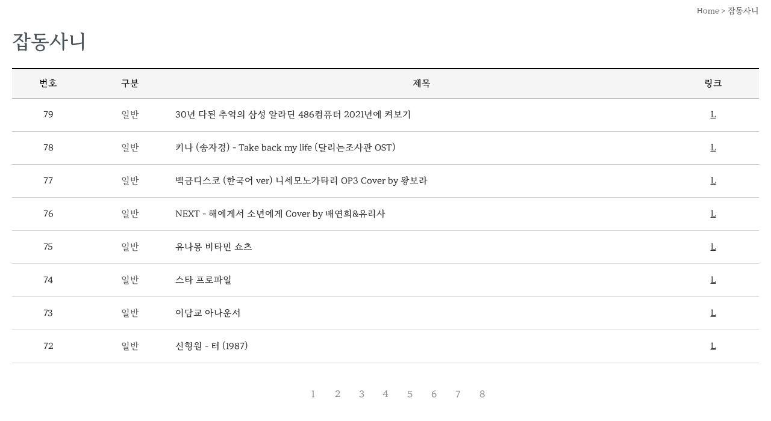

--- FILE ---
content_type: text/html; charset=UTF-8
request_url: http://nple.net/v7/board/6/list.php?bn=link1&page=4
body_size: 1667
content:



<!DOCTYPE html>
<html>
<head>
<meta name="viewport" content="width=device-width, initial-scale=1">
<link rel="stylesheet" type="text/css" href="style_main-200417.css?time=1768716680" />
<link rel="stylesheet" type="text/css" href="style_board-200417.css?time=1768716680" />
<style>
</style>
</head>
<body>


<div class="main">

<div class='li_table'><div class='navigation'>Home > 잡동사니</div><h1>잡동사니</h1><li class='topline1'></li><div class='boardList'>

<table cellpadding='0' cellspacing='0' class=''>
	<colgroup>
		<col class='num'>
		<col class='sort'>
		<col class='title'>
		<col class='linkurl'>
	</colgroup>
	<thead>
		<tr>
			<th scope='col' class='num'>번호</th>
			<th scope='col' class='sort'>구분</th>
			<th scope='col' class='title'>제목</th>
			<th scope='col' class='linkurl'>링크</th>
		</tr>
	</thead>
		<tbody>
			<tr>
				<td class='num'><a href='view.php?bn=link1&pid=79' style='text-decoration:none; color:black;'>79</a></td>
				<td class='sort'>일반</td>
				<td class='title lt'><a href='view.php?bn=link1&pid=79' style='text-decoration:none; color:black;'>30년 다된 추억의 삼성 알라딘 486컴퓨터 2021년에 켜보기</nobr></a></td>
				<td class='linkurl'><a href='https://youtu.be/Lu42uCC4X3U' target='_blank'>L</a></td>
			</tr>
		</tbody>



		<tbody>
			<tr>
				<td class='num'><a href='view.php?bn=link1&pid=78' style='text-decoration:none; color:black;'>78</a></td>
				<td class='sort'>일반</td>
				<td class='title lt'><a href='view.php?bn=link1&pid=78' style='text-decoration:none; color:black;'>키나 (송자경) - Take back my life (달리는조사관 OST)</nobr></a></td>
				<td class='linkurl'><a href='https://youtu.be/v-cFFR1pZsc' target='_blank'>L</a></td>
			</tr>
		</tbody>



		<tbody>
			<tr>
				<td class='num'><a href='view.php?bn=link1&pid=77' style='text-decoration:none; color:black;'>77</a></td>
				<td class='sort'>일반</td>
				<td class='title lt'><a href='view.php?bn=link1&pid=77' style='text-decoration:none; color:black;'>백금디스코 (한국어 ver) 니세모노가타리 OP3  Cover by 왕보라</nobr></a></td>
				<td class='linkurl'><a href='https://youtu.be/ukU8-_NucaI' target='_blank'>L</a></td>
			</tr>
		</tbody>



		<tbody>
			<tr>
				<td class='num'><a href='view.php?bn=link1&pid=76' style='text-decoration:none; color:black;'>76</a></td>
				<td class='sort'>일반</td>
				<td class='title lt'><a href='view.php?bn=link1&pid=76' style='text-decoration:none; color:black;'>NEXT - 해에게서 소년에게 Cover by 배연희&유리사</nobr></a></td>
				<td class='linkurl'><a href='https://youtu.be/hD9-8tpKhwM' target='_blank'>L</a></td>
			</tr>
		</tbody>



		<tbody>
			<tr>
				<td class='num'><a href='view.php?bn=link1&pid=75' style='text-decoration:none; color:black;'>75</a></td>
				<td class='sort'>일반</td>
				<td class='title lt'><a href='view.php?bn=link1&pid=75' style='text-decoration:none; color:black;'>유나몽 비타민 쇼츠</nobr></a></td>
				<td class='linkurl'><a href='https://www.youtube.com/@yunamong_/shorts' target='_blank'>L</a></td>
			</tr>
		</tbody>



		<tbody>
			<tr>
				<td class='num'><a href='view.php?bn=link1&pid=74' style='text-decoration:none; color:black;'>74</a></td>
				<td class='sort'>일반</td>
				<td class='title lt'><a href='view.php?bn=link1&pid=74' style='text-decoration:none; color:black;'>스타 프로파일</nobr></a></td>
				<td class='linkurl'><a href='http://i.ooi.kr/3dPGMWeJhs' target='_blank'>L</a></td>
			</tr>
		</tbody>



		<tbody>
			<tr>
				<td class='num'><a href='view.php?bn=link1&pid=73' style='text-decoration:none; color:black;'>73</a></td>
				<td class='sort'>일반</td>
				<td class='title lt'><a href='view.php?bn=link1&pid=73' style='text-decoration:none; color:black;'>이담교 아나운서</nobr></a></td>
				<td class='linkurl'><a href='https://namu.wiki/w/%EC%9D%B4%EB%8B%B4%EA%B5%90' target='_blank'>L</a></td>
			</tr>
		</tbody>



		<tbody>
			<tr>
				<td class='num'><a href='view.php?bn=link1&pid=72' style='text-decoration:none; color:black;'>72</a></td>
				<td class='sort'>일반</td>
				<td class='title lt'><a href='view.php?bn=link1&pid=72' style='text-decoration:none; color:black;'>신형원 - 터 (1987)</nobr></a></td>
				<td class='linkurl'><a href='https://youtu.be/c72MZlBdbfI' target='_blank'>L</a></td>
			</tr>
		</tbody>


</table><div class='text-center'> <ul class='pagination'>
<li><a href="/v7/board/6/list.php?bn=link1&page=1">1</a></li>


<li><a href="/v7/board/6/list.php?bn=link1&page=2">2</a></li>


<li><a href="/v7/board/6/list.php?bn=link1&page=3">3</a></li>


<li><a href="/v7/board/6/list.php?bn=link1&page=4">4</a></li>


<li><a href="/v7/board/6/list.php?bn=link1&page=5">5</a></li>


<li><a href="/v7/board/6/list.php?bn=link1&page=6">6</a></li>


<li><a href="/v7/board/6/list.php?bn=link1&page=7">7</a></li>


<li><a href="/v7/board/6/list.php?bn=link1&page=8">8</a></li>

</ul></div>

<!-- 접근제한 -->

</div>

</div>


<script>
/* Loop through all dropdown buttons to toggle between hiding and showing its dropdown content - This allows the user to have multiple dropdowns without any conflict */
var dropdown = document.getElementsByClassName("dropdown-btn");
var i;

for (i = 0; i < dropdown.length; i++) {
  dropdown[i].addEventListener("click", function() {
    this.classList.toggle("active");
    var dropdownContent = this.nextElementSibling;
    if (dropdownContent.style.display === "block") {
      dropdownContent.style.display = "none";
    } else {
      dropdownContent.style.display = "block";
    }
  });
}
</script>

</body>
</html>




--- FILE ---
content_type: text/css
request_url: http://nple.net/v7/board/6/style_main-200417.css?time=1768716680
body_size: 5773
content:
/*
 *
 * nple css update_ver_200417
 *
 *
*/

@font-face {
    font-family: 'NanumSquareNeoLight';
    src: url(https://hangeul.pstatic.net/hangeul_static/webfont/NanumSquareNeo/NanumSquareNeoTTF-aLt.eot);
    src: url(https://hangeul.pstatic.net/hangeul_static/webfont/NanumSquareNeo/NanumSquareNeoTTF-aLt.eot?#iefix) format("embedded-opentype"), url(https://hangeul.pstatic.net/hangeul_static/webfont/NanumSquareNeo/NanumSquareNeoTTF-aLt.woff) format("woff"), url(https://hangeul.pstatic.net/hangeul_static/webfont/NanumSquareNeo/NanumSquareNeoTTF-aLt.ttf) format("truetype");
}

@font-face {
    font-family: 'NanumSquareNeo';
    src: url(https://hangeul.pstatic.net/hangeul_static/webfont/NanumSquareNeo/NanumSquareNeoTTF-bRg.eot);
    src: url(https://hangeul.pstatic.net/hangeul_static/webfont/NanumSquareNeo/NanumSquareNeoTTF-bRg.eot?#iefix) format("embedded-opentype"), url(https://hangeul.pstatic.net/hangeul_static/webfont/NanumSquareNeo/NanumSquareNeoTTF-bRg.woff) format("woff"), url(https://hangeul.pstatic.net/hangeul_static/webfont/NanumSquareNeo/NanumSquareNeoTTF-bRg.ttf) format("truetype");
}

@font-face {
    font-family: 'NanumSquareNeoBold';
    src: url(https://hangeul.pstatic.net/hangeul_static/webfont/NanumSquareNeo/NanumSquareNeoTTF-cBd.eot);
    src: url(https://hangeul.pstatic.net/hangeul_static/webfont/NanumSquareNeo/NanumSquareNeoTTF-cBd.eot?#iefix) format("embedded-opentype"), url(https://hangeul.pstatic.net/hangeul_static/webfont/NanumSquareNeo/NanumSquareNeoTTF-cBd.woff) format("woff"), url(https://hangeul.pstatic.net/hangeul_static/webfont/NanumSquareNeo/NanumSquareNeoTTF-cBd.ttf) format("truetype");
}

@font-face {
    font-family: 'NanumSquareNeoExtraBold';
    src: url(https://hangeul.pstatic.net/hangeul_static/webfont/NanumSquareNeo/NanumSquareNeoTTF-dEb.eot);
    src: url(https://hangeul.pstatic.net/hangeul_static/webfont/NanumSquareNeo/NanumSquareNeoTTF-dEb.eot?#iefix) format("embedded-opentype"), url(https://hangeul.pstatic.net/hangeul_static/webfont/NanumSquareNeo/NanumSquareNeoTTF-dEb.woff) format("woff"), url(https://hangeul.pstatic.net/hangeul_static/webfont/NanumSquareNeo/NanumSquareNeoTTF-dEb.ttf) format("truetype");
}

@font-face {
    font-family: 'NanumSquareNeoVariable';
    src: url(https://hangeul.pstatic.net/hangeul_static/webfont/NanumSquareNeo/NanumSquareNeo-Variable.eot);
    src: url(https://hangeul.pstatic.net/hangeul_static/webfont/NanumSquareNeo/NanumSquareNeo-Variable.eot?#iefix) format("embedded-opentype"), url(https://hangeul.pstatic.net/hangeul_static/webfont/NanumSquareNeo/NanumSquareNeo-Variable.woff) format("woff"), url(https://hangeul.pstatic.net/hangeul_static/webfont/NanumSquareNeo/NanumSquareNeo-Variable.ttf) format("truetype");
}


body {
    margin: 0;
    font-family: 'NanumSquareNeoVariable';
    font-size: 9px;
    color: black;
    padding: 10px;
}

.sitetitle { color: white; font-size: 24px; font-family: 'NanumSquareNeoVariable'; font-weight: bold; padding-left: 0px; padding-top: 5%; padding-bottom: 20px; text-align: center;}


/* Fixed sidenav, full height */
.sidenav {
    height: 100%;
    width: 250px;
    position: fixed;
    z-index: 1;
    top: 0;
    left: 0;
    background-color: #111;
    overflow-x: hidden;
    padding-top: 20px;
}

/* Style the sidenav links and the dropdown button */
.sidenav a, .dropdown-btn {
    font-family: 'NanumSquareNeoVariable';
    padding: 6px 8px 6px 16px;
    text-decoration: none;
    font-size: 14px;
    color: #818181;
    display: block;
    border: none;
    background: none;
    width: 100%;
    text-align: left;
    cursor: pointer;
    outline: none;
}

/* On mouse-over */
.sidenav a:hover, .dropdown-btn:hover {
    color: #f1f1f1;
}

/* Main content */
.main {
    margin-left: 0px; /* Same as the width of the sidenav */
    font-size: 16px; /* Increased text to enable scrolling */
    padding: 0px 10px;  // menu 와 board 간격  300px
}

/* Add an active class to the active dropdown button */
.active {
    font-family: 'NanumSquareNeoVariable';
    background-color: dodgerblue;
    color: white;
}

/* Dropdown container (hidden by default). Optional: add a lighter background color and some left padding to change the design of the dropdown content */
.dropdown-container {
    display: none;
    background-color: #262626;
    padding-left: 8px;
}

/* Optional: Style the caret down icon */
.fa-caret-down {
    float: right;
    padding-right: 8px;
}

/* Some media queries for responsiveness */
@media screen and (max-height: 450px) {
    .sidenav {padding-top: 15px;}
    .sidenav a {font-size: 18px;}
}


.logout a, a:hover {
    color: yellow;
}

.copyright {
  padding: 10px;
  color: #118181;
  text-align: left;
  font-size: 0.9em;
  font-family: 'NanumSquareNeo-Variable';
  font-weight:400;
}

* {
  -webkit-box-sizing: border-box;
  -moz-box-sizing: border-box;
  -o-box-sizing: border-box;
  -ms-box-sizing: border-box;
  box-sizing: border-box;
}
   
//body { background-color:#404040; margin: 0; font-family: 'NanumSquareNeoVariable'; font-size: 14px; color: white; padding: 20px; padding-top: 30px; }
input { background-color:#ffffff; margin: 0; font-family: 'NanumSquareNeoVariable'; font-size: 16px; color: black; padding: 5px; }
textarea { background-color:#ffffff; margin: 0; font-family: 'NanumSquareNeoVariable'; font-size: 16px; color: black; padding: 5px; }
select { background-color:#ffffff; margin: 0; font-family: 'NanumSquareNeoVariable'; font-size: 16px; color: black; padding: 5px; }

.button {
    background-color: #008CBA;
    border: none;
    color: white;
    padding: 10px 10px;
    text-align: center;
    text-decoration: none;
    display: inline-block;
    font-size: 1.2em;
    font-family: 'NanumSquareNeoVariable';
    font-weight: bold;
}



--- FILE ---
content_type: text/css
request_url: http://nple.net/v7/board/6/style_board-200417.css?time=1768716680
body_size: 16520
content:
@font-face {
    font-family: 'MaruBuri';
    src: url(https://hangeul.pstatic.net/hangeul_static/webfont/MaruBuri/MaruBuri-Regular.eot);
    src: url(https://hangeul.pstatic.net/hangeul_static/webfont/MaruBuri/MaruBuri-Regular.eot?#iefix) format("embedded-opentype"), url(https://hangeul.pstatic.net/hangeul_static/webfont/MaruBuri/MaruBuri-Regular.woff2) format("woff2"), url(https://hangeul.pstatic.net/hangeul_static/webfont/MaruBuri/MaruBuri-Regular.woff) format("woff"), url(https://hangeul.pstatic.net/hangeul_static/webfont/MaruBuri/MaruBuri-Regular.ttf) format("truetype");
}

@font-face {
    font-family: 'MaruBuriSemiBold';
    src: url(https://hangeul.pstatic.net/hangeul_static/webfont/MaruBuri/MaruBuri-SemiBold.eot);
    src: url(https://hangeul.pstatic.net/hangeul_static/webfont/MaruBuri/MaruBuri-SemiBold.eot?#iefix) format("embedded-opentype"), url(https://hangeul.pstatic.net/hangeul_static/webfont/MaruBuri/MaruBuri-SemiBold.woff2) format("woff2"), url(https://hangeul.pstatic.net/hangeul_static/webfont/MaruBuri/MaruBuri-SemiBold.woff) format("woff"), url(https://hangeul.pstatic.net/hangeul_static/webfont/MaruBuri/MaruBuri-SemiBold.ttf) format("truetype");
}

@font-face {
    font-family: 'MaruBuriBold';
    src: url(https://hangeul.pstatic.net/hangeul_static/webfont/MaruBuri/MaruBuri-Bold.eot);
    src: url(https://hangeul.pstatic.net/hangeul_static/webfont/MaruBuri/MaruBuri-Bold.eot?#iefix) format("embedded-opentype"), url(https://hangeul.pstatic.net/hangeul_static/webfont/MaruBuri/MaruBuri-Bold.woff2) format("woff2"), url(https://hangeul.pstatic.net/hangeul_static/webfont/MaruBuri/MaruBuri-Bold.woff) format("woff"), url(https://hangeul.pstatic.net/hangeul_static/webfont/MaruBuri/MaruBuri-Bold.ttf) format("truetype");
}

@font-face {
    font-family: 'MaruBuriLight';
    src: url(https://hangeul.pstatic.net/hangeul_static/webfont/MaruBuri/MaruBuri-Light.eot);
    src: url(https://hangeul.pstatic.net/hangeul_static/webfont/MaruBuri/MaruBuri-Light.eot?#iefix) format("embedded-opentype"), url(https://hangeul.pstatic.net/hangeul_static/webfont/MaruBuri/MaruBuri-Light.woff2) format("woff2"), url(https://hangeul.pstatic.net/hangeul_static/webfont/MaruBuri/MaruBuri-Light.woff) format("woff"), url(https://hangeul.pstatic.net/hangeul_static/webfont/MaruBuri/MaruBuri-Light.ttf) format("truetype");
}

@font-face {
    font-family: 'MaruBuriExtraLight';
    src: url(https://hangeul.pstatic.net/hangeul_static/webfont/MaruBuri/MaruBuri-ExtraLight.eot);
    src: url(https://hangeul.pstatic.net/hangeul_static/webfont/MaruBuri/MaruBuri-ExtraLight.eot?#iefix) format("embedded-opentype"), url(https://hangeul.pstatic.net/hangeul_static/webfont/MaruBuri/MaruBuri-ExtraLight.woff2) format("woff2"), url(https://hangeul.pstatic.net/hangeul_static/webfont/MaruBuri/MaruBuri-ExtraLight.woff) format("woff"), url(https://hangeul.pstatic.net/hangeul_static/webfont/MaruBuri/MaruBuri-ExtraLight.ttf) format("truetype");
}

* {
  -webkit-box-sizing: border-box;
  -moz-box-sizing: border-box;
  -o-box-sizing: border-box;
  -ms-box-sizing: border-box;
  box-sizing: border-box;
}

body {
font-size: 16px;
  font-family: 'MaruBuriSemiBold', sans-serif;
  color: #4a5259;
}
ul, li{list-style:none}


.li_table .boldline {width: 100%; display: inline; border: 0.12em solid #000000; padding: 0px;}
.li_table .page {list-style: none; float:center; padding-left:900px; width: 100%;  box-sizing: border-box;}
.li_table2 .page {list-style: none; float:center; padding-left:900px; width: 100%;  box-sizing: border-box;}
.li_table .tlink {color: white; background-color: dodgerblue; text-align: center; text-decoration: none; display: inline-block;}

.li_table .icol5 {width: 50px; box-sizing: border-box; float: left; text-align: left}
.li_table .vcol_title {text-align: left; border-top: none; border-bottom: none; font-weight: bold; font-size: 28px; }
.li_table .vcol_name {width: 50px; border-box; text-align: left; font-size: 14px; vertical-text-align: middle; }
.li_table .vcol_date {width: 160px; border-box; text-align: left; font-size: 12px; line-height: 2.4em;}
.li_table .vcol_viewcount {border-box; text-align: left; font-size: 11px; vertical-text-align: middle; }
.li_table .vcol_contents {border-box; text-align: left; font-size: 16px; }

.li_table .joinpopup {width: 380px; font-size:14px; box-sizing: border-box; text-align: center; }


//.li_table .s_series {font-family: 'NanumSquareNeoVariable', sans-serif;font-size: 0.7em; font-weight: normal; vertical-align: middle; }
//.li_table .s_title {font-family: 'NanumSquareNeoVariable', sans-serif;font-size: 1.4em; font-weight: normal; vertical-align: middle; }

#myBtn {width:120;font-family: 'NanumSquareNeoVariable', sans-serif;font-size:18px;padding:10px;border:none;background: #003366;color: #fff;cursor: pointer;}
#myBtn:hover {background:#CC0066;color:#fff;}

#myBtn2 {width:30;font-family: 'NanumSquareNeoVariable', sans-serif;font-size:12px;padding:5px;border:none;background: #000000;color: #ffff00;cursor: pointer;}
#myBtn2:hover {background:#CC0066;color:#fff;}

#myBtnCancel {width:120;font-family: 'NanumSquareNeoVariable', sans-serif;font-size:18px;padding:10px;border:none;background: #808080;color: #ffffff;cursor: pointer;}
#myBtnCancel:hover {background:#CC0066;color:#fff;}

.bottom {
    padding: 50px 50px 50px 10px;
}

.board_notice {
    width:80%;
    padding: 20px 30px 20px 10px;
    line-height: 1.5;
    font-size: 14px;  
    color: gray;
    background-color: #eeeeee;
    text-align: left;

}

.list a:link, a:visited {
    text-decoration: none;
    display: inline-block;
}

.list a:hover, a:active {
    color: skyblue;
    text-decoration: none;
    display: inline-block;
}


.page a:link, a:visited {
    text-decoration: none;
    display: inline-block;
}

.page a:hover, a:active {
    color: red;
    text-decoration: none;
            display: inline-block;
        }

        .hr_bold {
            width:80%;
            padding: 20px 30px 20px 10px;
            line-height: 1.5;
            color: black;
            background-color: #eeeeee;
            text-align: left;
    font-size: 1.4em; font-weight: bold;
}

.list_main {clear: left; margin: 0; padding: 0; list-style-type: none; border-top: box-sizing:border-box; float: center; padding-top:0px;padding-bottom:20; line-height:3; }
.navigation{text-align:right;font-size:13px;color:#606060;}

/* 게시판 목록 */
.boardList{clear:both;float:left;width:100%;margin-top:0;border-top:2px solid #000}
.boardList table{width:100%;}
.boardList table th{padding:14px 0;font-size:15px;border-bottom:1px solid #ABABAB;color:#000;background:#F5F5F5;text-align:center}
.boardList table .num{width:8%}/* 번호 */
.boardList table .sort{width:10%}/* 구분 */
.boardList table .title{width:54%}/* 제목 */
.boardList table .writer{width:10%}/* 작성자 */
.boardList table .date{width:10%}/* 등록일 */
.boardList table .state{width:8%}/* 상태 */
.boardList table .linkurl{width:10%}/* 링크URL */
.boardList table td{border-bottom:1px solid #CCC;text-align:center}
.boardList table td.num, .boardList table td.sort, .boardList table td.writer, .boardList table td.date, .boardList table td.state{font-size:15px;color:#606060;}

.boardList table td a{overflow:hidden;display:block;height:54px;line-height:54px;font-size:15px;color:#303030 !important;transition:all .3s ease;}
.boardList table td a:hover{color:#006cb8 !important;transition:all .3s ease;}
body:first-of-type .boardList table td a p{margin-right:0}
.boardList table td p{overflow:hidden;float:left;text-overflow:ellipsis;word-break:break-all;word-wrap:break-word;display:-webkit-box;-webkit-line-clamp:1;-webkit-box-orient:vertical}
.boardList table td.title.lt{overflow:hidden;text-align:justify}
.boardList table td .icon {float: left;width: 2%;margin-top: 2px;}
.boardList table td .icon img{margin:-5px 0 0 5px;vertical-align:middle}
.boardList table td.num, .boardList table td.date, .boardList table td.hit{color:#999}
.boardList table tr:hover{background:#F9F9F9;cursor:pointer}
.boardList table tfoot{display:table-header-group;background:#f3f9fd}
.boardList table tfoot .num{font-weight:bold;color:#006cb8}

/* 게시판 보기 */
.boardView{clear:both;float:left;width:100%;margin-top:0;border-top:2px solid #000}
.replyView{width:100%}
.boardView ul{padding-left:0;}
.boardView ul, .replyView ul{display:inline-block;width:100%;margin:0;}
.boardView ul li, .replyView ul li{display:table;float:left;width:100%;padding:10px 0;color:#303030;border-bottom:1px solid #CCC}
.boardView ul li .title{display:block;width:100%;padding:10px 0;font-size:26px;line-height:36px;color:#303030}
.boardView ul li .title b{overflow: hidden;letter-spacing:-0.08em;word-break:break-all;text-overflow:ellipsis;display:-webkit-box;-webkit-line-clamp:2;-webkit-box-orient:vertical;}
.boardView ul li .date, .replyView ul li .date{float:right;width:100%;font-size: 13px;color:#999;text-align:right}
.boardView ul li .date .side{margin:0 10px;color:#DEDEDE;font-style:normal}
.boardView ul li .info{float:left;width:100%;font-size:15px;}
.boardView ul li .contBody, .replyView ul li .contBody{padding:20px 0;line-height:28px;text-align:justify}
.boardView ul li .contBody p, .boardView ul li .contBody span{font-family:'NanumSquareNeoVariable', 'Spoqa Han Sans', 'Noto Sans CJK KR','Noto Sans KR', '맑은고딕', '나눔고딕', 'New Gulim', sans-serif !important}
.boardView ul li .contBody pre{padding:20px;background:#F5F5F5;font-size:14px;font-family:'NanumSquareNeoVariable', sans-serif !important}
.boardView ul li .tit_attach{display:table-cell;width: 12%;height:calc(10vh - 10px);line-height: calc(10vh - 10px);margin: -10px 0;vertical-align: middle;font-weight:bold;font-size:14px;color:#303030;background:#F5F5F5;text-align:center;-webkit-justify-content:center;justify-content:center;}
.boardView ul li .tit_period{display:table-cell;width: 12%;height:calc(7vh - 10px);line-height: calc(7vh - 10px);margin: -10px 0;vertical-align: middle;font-weight:bold;font-size:14px;color:#303030;background:#F5F5F5;text-align:center;-webkit-justify-content:center;justify-content:center;}
.boardView ul li .file, .replyView ul li .file{width:86%}
.boardView ul li .file a, .replyView ul li .file a{overflow:hidden;display:block;float:left;line-height:30px;margin-left:2%;font-size: 15px;color:#006cb8;text-overflow:ellipsis;white-space:nowrap}
.boardView ul li .file a:hover, .replyView ul li .file a:hover{color:#005997;text-decoration:underline}
.boardView ul li span.period{margin-left: 2%;}
.boardView ul li span.period p{line-height:36px;color:#909090}
.boardView ul li span, .replyView ul li span{float:left}
.boardView ul li .prev, .boardView ul li .next{width:12%;margin-right: 2%;line-height:48px;font-weight:500;transform:skew(0.04deg);color:#606060}
.boardView ul li i{display:inline-block;margin-bottom:5px;vertical-align:middle;font:status-bar}
.boardView ul li .article{overflow:hidden}
.boardView ul li .article a{display:block;width: 100%;height:48px;line-height:48px;color:#303030}
.boardView ul li .article a:hover{color:#005997;text-decoration:underline}
.boardView ul li .article p{overflow:hidden;float:left;width:100%;font-size: 15px;text-overflow:ellipsis;word-break:break-all;word-wrap:break-word;display:-webkit-box;-webkit-line-clamp:1;-webkit-box-orient:vertical}
.boardView ul li .article.none a{color:#909090;font-size: 15px;text-decoration:none;cursor:inherit}

/* 게시판 글쓰기 */
.boardWrt{clear:both;float:left;width:100%;margin-top:0;border-top:2px solid #000}
.boardWrt ul{display:inline-block;margin:0;padding-left:0;}
.boardWrt ul li{float:left;width:100%;padding:10px 0 6px 20px;color:#303030;border-bottom:1px solid #CCC}
.boardWrt ul li span{float:left}
.boardWrt ul li .infoName{display:block;line-height:48px;width:14.8%;font-weight:bold;color:#303030}
.boardWrt ul li .infoChk{width:85%}
.boardWrt ul li .infoChk .captcha img{height:52px;margin-top:-5px;margin-left:5px;vertical-align:middle}
.boardWrt ul li.half{width:50%}
.boardWrt ul li.half .infoName{width:30%}
.boardWrt ul li.half .infoChk{width:70%}
.boardWrt ul li.quarter{width:100%}
.boardWrt ul li.quarter .infoName{width:15%}
.boardWrt ul li.quarter .infoChk{width:20%}

.boardWrt ul li .infoChk .wSize{width:20%}
.boardWrt ul li.uploadZone{padding:10px 0}

/* 페이징 */
.pagination{clear:both;display:inline-block;margin:30px auto 0;text-align:center;font-weight:bold}
.pagination li{float:left;border-bottom:none !important}
.pagination li a{display:inline-block;width:40px;height:40px;line-height:40px;border:1px solid #FFF;color:#909090;text-decoration:none;}
.pagination li a.active, .pagination li a:hover{border:1px solid #CCC;color:#006cb8}
.pagination li a.prevest, .pagination li a.prev, .pagination li a.next{line-height:36px;font-weight:normal;font-size:14px;border:1px solid #CCC;}
.pagination li a.nextest{line-height:36px;font-weight:normal;font-size:14px;border:1px solid #CCC}
.pagination li a.prevest:hover, .pagination li a.prev:hover, .pagination li a.nextest:hover, .pagination li a.next:hover{font-weight:bold;border:1px solid #006cb8;color:#006cb8}

/* 버튼 설정 */
.buttonAlignR{clear:both;display:inline-block;float:right;margin:20px 0;text-align:right}
.buttonAlignR .btnOrder{margin:0 5px;padding:12px 28px;font-weight:bold;font-size:15px;font-family: 'MaruBuriSemiBold', sans-serif;color:#606060;border:1px solid #CCC;cursor:pointer;transition:all .3s ease;}
.buttonAlignR .btnOrder:hover{border:1px solid #006cb8;color:#006cb8;transition:all .3s ease;}

.buttonAlignC{clear:both;display:inline-block;float:center;margin:20px 0;text-align:center}
.buttonAlignC .btnOrder{margin:0 5px;padding:12px 28px;font-weight:bold;font-size:15px;font-family: 'MaruBuriSemiBold', sans-serif;color:#606060;border:1px solid #CCC;cursor:pointer;transition:all .3s ease;}
.buttonAlignC .btnOrder:hover{border:1px solid #006cb8;color:#006cb8;transition:all .3s ease;}

.buttonAlignL{clear:both;display:inline-block;float:left;margin:20px 0;text-align:center}
.buttonAlignL .btnOrder{margin:0 5px;padding:12px 28px;font-weight:bold;font-size:15px;font-family: 'MaruBuriSemiBold', sans-serif;color:#606060;border:1px solid #CCC;cursor:pointer;transition:all .3s ease;}
.buttonAlignL .btnOrder:hover{border:1px solid #006cb8;color:#006cb8;transition:all .3s ease;}


.text-center{text-align:center;}

.inputSt{width:100%;height:52px;line-height:52px;padding:10px 20px 6px;margin-bottom:4px;color:#606060;background: #F5F5F5;border:1px solid #F0F0F0;-webkit-border-radius:8px;-moz-border-radius:8px;-o-border-radius:8px;-ms-border-radius:8px;border-radius:8px;}
.inputNum{width:30%;height:52px;line-height:52px;padding:10px 20px 6px;margin-bottom:4px;color:#606060;background: #F5F5F5;border:1px solid #F0F0F0;-webkit-border-radius:8px;-moz-border-radius:8px;-o-border-radius:8px;-ms-border-radius:8px;border-radius:8px;}
.inputPW{font-size:20px;width:20%;height:52px;line-height:52px;padding:10px 20px 6px;margin-bottom:4px;color:#606060;background: #F5F5F5;border:1px solid #F0F0F0;-webkit-border-radius:8px;-moz-border-radius:8px;-o-border-radius:8px;-ms-border-radius:8px;border-radius:8px;text-align:center;}
.textareaSt{overflow-y:auto;width:100%;min-height:300px;margin-top:15px;padding:15px 20px;font-size:15px;color:#303030;line-height:24px;border:1px solid #CCC;text-align:justify;word-break:break-all;word-break:break-word;font-family:'NanumSquareNeoVariable', sans-serif}
.selectSt{height:52px;line-height:52px;margin-bottom:5px;color:#606060;border:1px solid #CCC;}

.alarm{margin-bottom:10px;font-size:14px;color:#606060;}



.overlay {
  height: 100%;
  width: 0;
  position: fixed;
  z-index: 1;
  top: 0;
  left: 0;
  background-color: rgb(0,0,0);
  background-color: rgba(0,0,0, 0.9);
  overflow-x: hidden;
  transition: 0.5s;
}

.overlay-content {
  position: relative;
  top: 25%;
  width: 100%;
  text-align: center;
  margin-top: 30px;
}

.overlay a {
  padding: 8px;
  text-decoration: none;
  font-size: 36px;
  color: #818181;
  display: block;
  transition: 0.3s;
}

.overlaytxt {
  padding: 8px;
  text-decoration: none;
  font-size: 36px;
  color: white;
  display: block;
  transition: 0.3s;
}

.overlay a:hover, .overlay a:focus {
  color: #f1f1f1;
}

.overlay .closebtn {
  position: absolute;
  top: 20px;
  right: 45px;
  font-size: 60px;
}

@media screen and (max-height: 450px) {
  .overlay a {font-size: 20px}
  .overlaytxt {font-size: 20px}
  .overlay .closebtn {
  font-size: 40px;
  top: 15px;
  right: 35px;
  }
}

